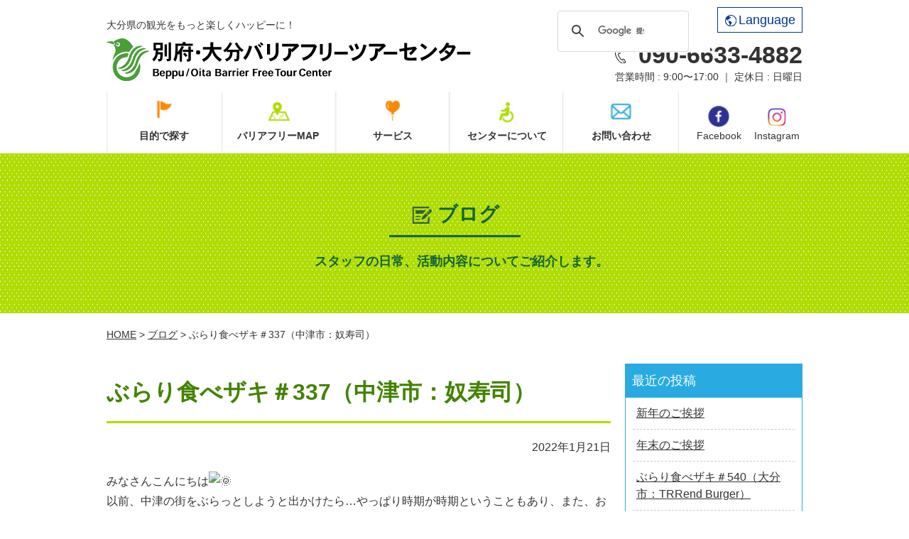

--- FILE ---
content_type: text/html; charset=UTF-8
request_url: https://barifuri-oita.com/2022/01/18955/
body_size: 12701
content:
<!doctype html>
<html lang="ja"><head>
<meta charset="UTF-8">
<!-- Google Tag Manager -->
<script>(function(w,d,s,l,i){w[l]=w[l]||[];w[l].push({'gtm.start':
new Date().getTime(),event:'gtm.js'});var f=d.getElementsByTagName(s)[0],
j=d.createElement(s),dl=l!='dataLayer'?'&l='+l:'';j.async=true;j.src=
'https://www.googletagmanager.com/gtm.js?id='+i+dl;f.parentNode.insertBefore(j,f);
})(window,document,'script','dataLayer','GTM-P3G62ZB');</script>
<!-- End Google Tag Manager -->
<title>ぶらり食べザキ＃337（中津市：奴寿司）｜別府・大分バリアフリーツアーセンター</title>
<meta name="keywords" content="ブログ,別府・大分バリアフリーツアーセンター">
<meta name="description" content="別府・大分バリアフリーツアーセンターでは車椅子で大分県内を旅行される方に向けて施設情報の提供を行っています。このブログではぶらり食べザキ＃337（中津市：奴寿司）について記載しています。">
<link rel="stylesheet" href="https://barifuri-oita.com/assets/css/master.css">
<link rel="icon" type="image/vnd.microsoft.icon" href="https://barifuri-oita.com/favicon.ico">
<script src="https://barifuri-oita.com/assets/js/jquery-1.8.3.min.js"></script>
<script src="https://barifuri-oita.com/assets/js/jquery.easing.js"></script>
<script src="https://barifuri-oita.com/assets/js/jquery.smoothScroll.js"></script>
<script src="https://barifuri-oita.com/assets/js/common.js"></script>
<!--[if lt IE 9]>
<script src="/assets/js/html5shiv-printshiv.js"></script>
<![endif]-->
<script type="text/javascript">
$(function(){
	$('a.scroll').smoothScroll();
});
var ua = navigator.userAgent;
if(ua.indexOf('iPad') > 0 || (ua.indexOf('Android') > 0 && ua.indexOf('Mobile') < 0)) {
    // タブレット
    document.write('<meta name="viewport" content="width=1202,user-scalable=no">');
}
</script>



<meta name='robots' content='max-image-preview:large' />
	<style>img:is([sizes="auto" i], [sizes^="auto," i]) { contain-intrinsic-size: 3000px 1500px }</style>
	<link rel='dns-prefetch' href='//cdn.jsdelivr.net' />
<script type="text/javascript">
/* <![CDATA[ */
window._wpemojiSettings = {"baseUrl":"https:\/\/s.w.org\/images\/core\/emoji\/15.0.3\/72x72\/","ext":".png","svgUrl":"https:\/\/s.w.org\/images\/core\/emoji\/15.0.3\/svg\/","svgExt":".svg","source":{"concatemoji":"https:\/\/barifuri-oita.com\/manage\/wp-includes\/js\/wp-emoji-release.min.js?ver=6.7.4"}};
/*! This file is auto-generated */
!function(i,n){var o,s,e;function c(e){try{var t={supportTests:e,timestamp:(new Date).valueOf()};sessionStorage.setItem(o,JSON.stringify(t))}catch(e){}}function p(e,t,n){e.clearRect(0,0,e.canvas.width,e.canvas.height),e.fillText(t,0,0);var t=new Uint32Array(e.getImageData(0,0,e.canvas.width,e.canvas.height).data),r=(e.clearRect(0,0,e.canvas.width,e.canvas.height),e.fillText(n,0,0),new Uint32Array(e.getImageData(0,0,e.canvas.width,e.canvas.height).data));return t.every(function(e,t){return e===r[t]})}function u(e,t,n){switch(t){case"flag":return n(e,"\ud83c\udff3\ufe0f\u200d\u26a7\ufe0f","\ud83c\udff3\ufe0f\u200b\u26a7\ufe0f")?!1:!n(e,"\ud83c\uddfa\ud83c\uddf3","\ud83c\uddfa\u200b\ud83c\uddf3")&&!n(e,"\ud83c\udff4\udb40\udc67\udb40\udc62\udb40\udc65\udb40\udc6e\udb40\udc67\udb40\udc7f","\ud83c\udff4\u200b\udb40\udc67\u200b\udb40\udc62\u200b\udb40\udc65\u200b\udb40\udc6e\u200b\udb40\udc67\u200b\udb40\udc7f");case"emoji":return!n(e,"\ud83d\udc26\u200d\u2b1b","\ud83d\udc26\u200b\u2b1b")}return!1}function f(e,t,n){var r="undefined"!=typeof WorkerGlobalScope&&self instanceof WorkerGlobalScope?new OffscreenCanvas(300,150):i.createElement("canvas"),a=r.getContext("2d",{willReadFrequently:!0}),o=(a.textBaseline="top",a.font="600 32px Arial",{});return e.forEach(function(e){o[e]=t(a,e,n)}),o}function t(e){var t=i.createElement("script");t.src=e,t.defer=!0,i.head.appendChild(t)}"undefined"!=typeof Promise&&(o="wpEmojiSettingsSupports",s=["flag","emoji"],n.supports={everything:!0,everythingExceptFlag:!0},e=new Promise(function(e){i.addEventListener("DOMContentLoaded",e,{once:!0})}),new Promise(function(t){var n=function(){try{var e=JSON.parse(sessionStorage.getItem(o));if("object"==typeof e&&"number"==typeof e.timestamp&&(new Date).valueOf()<e.timestamp+604800&&"object"==typeof e.supportTests)return e.supportTests}catch(e){}return null}();if(!n){if("undefined"!=typeof Worker&&"undefined"!=typeof OffscreenCanvas&&"undefined"!=typeof URL&&URL.createObjectURL&&"undefined"!=typeof Blob)try{var e="postMessage("+f.toString()+"("+[JSON.stringify(s),u.toString(),p.toString()].join(",")+"));",r=new Blob([e],{type:"text/javascript"}),a=new Worker(URL.createObjectURL(r),{name:"wpTestEmojiSupports"});return void(a.onmessage=function(e){c(n=e.data),a.terminate(),t(n)})}catch(e){}c(n=f(s,u,p))}t(n)}).then(function(e){for(var t in e)n.supports[t]=e[t],n.supports.everything=n.supports.everything&&n.supports[t],"flag"!==t&&(n.supports.everythingExceptFlag=n.supports.everythingExceptFlag&&n.supports[t]);n.supports.everythingExceptFlag=n.supports.everythingExceptFlag&&!n.supports.flag,n.DOMReady=!1,n.readyCallback=function(){n.DOMReady=!0}}).then(function(){return e}).then(function(){var e;n.supports.everything||(n.readyCallback(),(e=n.source||{}).concatemoji?t(e.concatemoji):e.wpemoji&&e.twemoji&&(t(e.twemoji),t(e.wpemoji)))}))}((window,document),window._wpemojiSettings);
/* ]]> */
</script>
<style id='wp-emoji-styles-inline-css' type='text/css'>

	img.wp-smiley, img.emoji {
		display: inline !important;
		border: none !important;
		box-shadow: none !important;
		height: 1em !important;
		width: 1em !important;
		margin: 0 0.07em !important;
		vertical-align: -0.1em !important;
		background: none !important;
		padding: 0 !important;
	}
</style>
<link rel='stylesheet' id='wp-block-library-css' href='https://barifuri-oita.com/manage/wp-includes/css/dist/block-library/style.min.css?ver=6.7.4' type='text/css' media='all' />
<style id='classic-theme-styles-inline-css' type='text/css'>
/*! This file is auto-generated */
.wp-block-button__link{color:#fff;background-color:#32373c;border-radius:9999px;box-shadow:none;text-decoration:none;padding:calc(.667em + 2px) calc(1.333em + 2px);font-size:1.125em}.wp-block-file__button{background:#32373c;color:#fff;text-decoration:none}
</style>
<style id='global-styles-inline-css' type='text/css'>
:root{--wp--preset--aspect-ratio--square: 1;--wp--preset--aspect-ratio--4-3: 4/3;--wp--preset--aspect-ratio--3-4: 3/4;--wp--preset--aspect-ratio--3-2: 3/2;--wp--preset--aspect-ratio--2-3: 2/3;--wp--preset--aspect-ratio--16-9: 16/9;--wp--preset--aspect-ratio--9-16: 9/16;--wp--preset--color--black: #000000;--wp--preset--color--cyan-bluish-gray: #abb8c3;--wp--preset--color--white: #ffffff;--wp--preset--color--pale-pink: #f78da7;--wp--preset--color--vivid-red: #cf2e2e;--wp--preset--color--luminous-vivid-orange: #ff6900;--wp--preset--color--luminous-vivid-amber: #fcb900;--wp--preset--color--light-green-cyan: #7bdcb5;--wp--preset--color--vivid-green-cyan: #00d084;--wp--preset--color--pale-cyan-blue: #8ed1fc;--wp--preset--color--vivid-cyan-blue: #0693e3;--wp--preset--color--vivid-purple: #9b51e0;--wp--preset--gradient--vivid-cyan-blue-to-vivid-purple: linear-gradient(135deg,rgba(6,147,227,1) 0%,rgb(155,81,224) 100%);--wp--preset--gradient--light-green-cyan-to-vivid-green-cyan: linear-gradient(135deg,rgb(122,220,180) 0%,rgb(0,208,130) 100%);--wp--preset--gradient--luminous-vivid-amber-to-luminous-vivid-orange: linear-gradient(135deg,rgba(252,185,0,1) 0%,rgba(255,105,0,1) 100%);--wp--preset--gradient--luminous-vivid-orange-to-vivid-red: linear-gradient(135deg,rgba(255,105,0,1) 0%,rgb(207,46,46) 100%);--wp--preset--gradient--very-light-gray-to-cyan-bluish-gray: linear-gradient(135deg,rgb(238,238,238) 0%,rgb(169,184,195) 100%);--wp--preset--gradient--cool-to-warm-spectrum: linear-gradient(135deg,rgb(74,234,220) 0%,rgb(151,120,209) 20%,rgb(207,42,186) 40%,rgb(238,44,130) 60%,rgb(251,105,98) 80%,rgb(254,248,76) 100%);--wp--preset--gradient--blush-light-purple: linear-gradient(135deg,rgb(255,206,236) 0%,rgb(152,150,240) 100%);--wp--preset--gradient--blush-bordeaux: linear-gradient(135deg,rgb(254,205,165) 0%,rgb(254,45,45) 50%,rgb(107,0,62) 100%);--wp--preset--gradient--luminous-dusk: linear-gradient(135deg,rgb(255,203,112) 0%,rgb(199,81,192) 50%,rgb(65,88,208) 100%);--wp--preset--gradient--pale-ocean: linear-gradient(135deg,rgb(255,245,203) 0%,rgb(182,227,212) 50%,rgb(51,167,181) 100%);--wp--preset--gradient--electric-grass: linear-gradient(135deg,rgb(202,248,128) 0%,rgb(113,206,126) 100%);--wp--preset--gradient--midnight: linear-gradient(135deg,rgb(2,3,129) 0%,rgb(40,116,252) 100%);--wp--preset--font-size--small: 13px;--wp--preset--font-size--medium: 20px;--wp--preset--font-size--large: 36px;--wp--preset--font-size--x-large: 42px;--wp--preset--spacing--20: 0.44rem;--wp--preset--spacing--30: 0.67rem;--wp--preset--spacing--40: 1rem;--wp--preset--spacing--50: 1.5rem;--wp--preset--spacing--60: 2.25rem;--wp--preset--spacing--70: 3.38rem;--wp--preset--spacing--80: 5.06rem;--wp--preset--shadow--natural: 6px 6px 9px rgba(0, 0, 0, 0.2);--wp--preset--shadow--deep: 12px 12px 50px rgba(0, 0, 0, 0.4);--wp--preset--shadow--sharp: 6px 6px 0px rgba(0, 0, 0, 0.2);--wp--preset--shadow--outlined: 6px 6px 0px -3px rgba(255, 255, 255, 1), 6px 6px rgba(0, 0, 0, 1);--wp--preset--shadow--crisp: 6px 6px 0px rgba(0, 0, 0, 1);}:where(.is-layout-flex){gap: 0.5em;}:where(.is-layout-grid){gap: 0.5em;}body .is-layout-flex{display: flex;}.is-layout-flex{flex-wrap: wrap;align-items: center;}.is-layout-flex > :is(*, div){margin: 0;}body .is-layout-grid{display: grid;}.is-layout-grid > :is(*, div){margin: 0;}:where(.wp-block-columns.is-layout-flex){gap: 2em;}:where(.wp-block-columns.is-layout-grid){gap: 2em;}:where(.wp-block-post-template.is-layout-flex){gap: 1.25em;}:where(.wp-block-post-template.is-layout-grid){gap: 1.25em;}.has-black-color{color: var(--wp--preset--color--black) !important;}.has-cyan-bluish-gray-color{color: var(--wp--preset--color--cyan-bluish-gray) !important;}.has-white-color{color: var(--wp--preset--color--white) !important;}.has-pale-pink-color{color: var(--wp--preset--color--pale-pink) !important;}.has-vivid-red-color{color: var(--wp--preset--color--vivid-red) !important;}.has-luminous-vivid-orange-color{color: var(--wp--preset--color--luminous-vivid-orange) !important;}.has-luminous-vivid-amber-color{color: var(--wp--preset--color--luminous-vivid-amber) !important;}.has-light-green-cyan-color{color: var(--wp--preset--color--light-green-cyan) !important;}.has-vivid-green-cyan-color{color: var(--wp--preset--color--vivid-green-cyan) !important;}.has-pale-cyan-blue-color{color: var(--wp--preset--color--pale-cyan-blue) !important;}.has-vivid-cyan-blue-color{color: var(--wp--preset--color--vivid-cyan-blue) !important;}.has-vivid-purple-color{color: var(--wp--preset--color--vivid-purple) !important;}.has-black-background-color{background-color: var(--wp--preset--color--black) !important;}.has-cyan-bluish-gray-background-color{background-color: var(--wp--preset--color--cyan-bluish-gray) !important;}.has-white-background-color{background-color: var(--wp--preset--color--white) !important;}.has-pale-pink-background-color{background-color: var(--wp--preset--color--pale-pink) !important;}.has-vivid-red-background-color{background-color: var(--wp--preset--color--vivid-red) !important;}.has-luminous-vivid-orange-background-color{background-color: var(--wp--preset--color--luminous-vivid-orange) !important;}.has-luminous-vivid-amber-background-color{background-color: var(--wp--preset--color--luminous-vivid-amber) !important;}.has-light-green-cyan-background-color{background-color: var(--wp--preset--color--light-green-cyan) !important;}.has-vivid-green-cyan-background-color{background-color: var(--wp--preset--color--vivid-green-cyan) !important;}.has-pale-cyan-blue-background-color{background-color: var(--wp--preset--color--pale-cyan-blue) !important;}.has-vivid-cyan-blue-background-color{background-color: var(--wp--preset--color--vivid-cyan-blue) !important;}.has-vivid-purple-background-color{background-color: var(--wp--preset--color--vivid-purple) !important;}.has-black-border-color{border-color: var(--wp--preset--color--black) !important;}.has-cyan-bluish-gray-border-color{border-color: var(--wp--preset--color--cyan-bluish-gray) !important;}.has-white-border-color{border-color: var(--wp--preset--color--white) !important;}.has-pale-pink-border-color{border-color: var(--wp--preset--color--pale-pink) !important;}.has-vivid-red-border-color{border-color: var(--wp--preset--color--vivid-red) !important;}.has-luminous-vivid-orange-border-color{border-color: var(--wp--preset--color--luminous-vivid-orange) !important;}.has-luminous-vivid-amber-border-color{border-color: var(--wp--preset--color--luminous-vivid-amber) !important;}.has-light-green-cyan-border-color{border-color: var(--wp--preset--color--light-green-cyan) !important;}.has-vivid-green-cyan-border-color{border-color: var(--wp--preset--color--vivid-green-cyan) !important;}.has-pale-cyan-blue-border-color{border-color: var(--wp--preset--color--pale-cyan-blue) !important;}.has-vivid-cyan-blue-border-color{border-color: var(--wp--preset--color--vivid-cyan-blue) !important;}.has-vivid-purple-border-color{border-color: var(--wp--preset--color--vivid-purple) !important;}.has-vivid-cyan-blue-to-vivid-purple-gradient-background{background: var(--wp--preset--gradient--vivid-cyan-blue-to-vivid-purple) !important;}.has-light-green-cyan-to-vivid-green-cyan-gradient-background{background: var(--wp--preset--gradient--light-green-cyan-to-vivid-green-cyan) !important;}.has-luminous-vivid-amber-to-luminous-vivid-orange-gradient-background{background: var(--wp--preset--gradient--luminous-vivid-amber-to-luminous-vivid-orange) !important;}.has-luminous-vivid-orange-to-vivid-red-gradient-background{background: var(--wp--preset--gradient--luminous-vivid-orange-to-vivid-red) !important;}.has-very-light-gray-to-cyan-bluish-gray-gradient-background{background: var(--wp--preset--gradient--very-light-gray-to-cyan-bluish-gray) !important;}.has-cool-to-warm-spectrum-gradient-background{background: var(--wp--preset--gradient--cool-to-warm-spectrum) !important;}.has-blush-light-purple-gradient-background{background: var(--wp--preset--gradient--blush-light-purple) !important;}.has-blush-bordeaux-gradient-background{background: var(--wp--preset--gradient--blush-bordeaux) !important;}.has-luminous-dusk-gradient-background{background: var(--wp--preset--gradient--luminous-dusk) !important;}.has-pale-ocean-gradient-background{background: var(--wp--preset--gradient--pale-ocean) !important;}.has-electric-grass-gradient-background{background: var(--wp--preset--gradient--electric-grass) !important;}.has-midnight-gradient-background{background: var(--wp--preset--gradient--midnight) !important;}.has-small-font-size{font-size: var(--wp--preset--font-size--small) !important;}.has-medium-font-size{font-size: var(--wp--preset--font-size--medium) !important;}.has-large-font-size{font-size: var(--wp--preset--font-size--large) !important;}.has-x-large-font-size{font-size: var(--wp--preset--font-size--x-large) !important;}
:where(.wp-block-post-template.is-layout-flex){gap: 1.25em;}:where(.wp-block-post-template.is-layout-grid){gap: 1.25em;}
:where(.wp-block-columns.is-layout-flex){gap: 2em;}:where(.wp-block-columns.is-layout-grid){gap: 2em;}
:root :where(.wp-block-pullquote){font-size: 1.5em;line-height: 1.6;}
</style>
<link rel="https://api.w.org/" href="https://barifuri-oita.com/wp-json/" /><link rel="alternate" title="JSON" type="application/json" href="https://barifuri-oita.com/wp-json/wp/v2/posts/18955" /><link rel="canonical" href="https://barifuri-oita.com/2022/01/18955/" />
<link rel="alternate" title="oEmbed (JSON)" type="application/json+oembed" href="https://barifuri-oita.com/wp-json/oembed/1.0/embed?url=https%3A%2F%2Fbarifuri-oita.com%2F2022%2F01%2F18955%2F" />
<link rel="alternate" title="oEmbed (XML)" type="text/xml+oembed" href="https://barifuri-oita.com/wp-json/oembed/1.0/embed?url=https%3A%2F%2Fbarifuri-oita.com%2F2022%2F01%2F18955%2F&#038;format=xml" />
</head>

<body class="static-page">
<!-- Google Tag Manager (noscript) -->
<noscript><iframe src="https://www.googletagmanager.com/ns.html?id=GTM-P3G62ZB"
height="0" width="0" style="display:none;visibility:hidden"></iframe></noscript>
<!-- End Google Tag Manager (noscript) -->
<header>
	
<div class="header-main layout-container clearfix">

<div class="header-site-name clearfix">

<div class="site-description">大分県の観光をもっと楽しくハッピーに！</div>
<a href="https://barifuri-oita.com/index.html"><img alt="別府・大分バリアフリーツアーセンター" src="https://barifuri-oita.com/assets/img/common/header/log--sitename.svg"></a>
<!-- /.site-name--></div>

<div id="translateButton" class="header-language">
    <button class="header-language__btn"><img src="https://barifuri-oita.com/assets/img/common/header/ico--language.svg" alt="" class="header-language__icon">Language</button>
    <div class="header-language-dropdown-content">
		<a id="ec-link" href="https://barifuri--oita-com.translate.goog/?_x_tr_sl=ja&_x_tr_tl=en&_x_tr_hl=ja&_x_tr_pto=wapp">ENGLISH</a>
		<a id="sc-link" href="https://barifuri--oita-com.translate.goog/?_x_tr_sl=ja&_x_tr_tl=zh-CN&_x_tr_hl=ja&_x_tr_pto=wapp">S.CHINESE</a>
		<a id="tc-link" href="https://barifuri--oita-com.translate.goog/?_x_tr_sl=ja&_x_tr_tl=zh-TW&_x_tr_hl=ja&_x_tr_pto=wapp">T.CHINESE</a>
		<a id="ko-link" href="https://barifuri--oita-com.translate.goog/?_x_tr_sl=ja&_x_tr_tl=ko&_x_tr_hl=ja&_x_tr_pto=wapp">KOREAN</a>
    </div>
</div>
	
<div class="header-search">
<script>
  (function() {
    var cx = '017841206460933502627:oqe7a-fp9ju';
    var gcse = document.createElement('script');
    gcse.type = 'text/javascript';
    gcse.async = true;
    gcse.src = 'https://cse.google.com/cse.js?cx=' + cx;
    var s = document.getElementsByTagName('script')[0];
    s.parentNode.insertBefore(gcse, s);
  })();
</script>
<gcse:search></gcse:search>
<!-- /.header-search --></div>

<div class="header-contact">
<div class="header-contact-tel"><img class="header-contact-tel__icon" alt="" src="https://barifuri-oita.com/assets/img/common/header/ico--tel.svg">090-6633-4882</div>
営業時間 : 9:00〜17:00 ｜ 定休日 : 日曜日
</div>
<!-- /.header-main --></div>

<nav class="global-nav clearfix">
<ul class="global-nav-list">
<li class="global-nav-item--01 drop"><a href="javascript:;"><span></span></a><div class="global-nav-list__name">目的で探す</div>

<ul class="global-nav-drop">
<li><a href="https://barifuri-oita.com/genre/tourism/">観光</a></li>
<li><a href="https://barifuri-oita.com/genre/food/">飲食</a></li>
<li><a href="https://barifuri-oita.com/genre/hotel/">宿泊</a></li>
<li><a href="https://barifuri-oita.com/genre/souvenir/">お土産</a></li>
<li><a href="https://barifuri-oita.com/genre/hotspring/">温泉</a></li>
<li><a href="https://barifuri-oita.com/genre/traffic/">交通</a></li>
<li><a href="https://barifuri-oita.com/genre/toilet/">トイレ</a></li>
<li><a href="https://barifuri-oita.com/genre/activity/">アクティビティ</a></li>
<li><a href="https://barifuri-oita.com/genre/station/">道の駅</a></li>
<li><a href="https://barifuri-oita.com/genre/clinic/">病院・クリニック</a></li>
<li><a href="https://barifuri-oita.com/genre/bank/">銀行・郵便局</a></li>
<li><a href="https://barifuri-oita.com/genre/carewelfare/">福祉・介護</a></li>
<li><a href="https://barifuri-oita.com/genre/facilities/">公共施設</a></li>
</ul>
</li>
<li class="global-nav-item--02"><a href="https://barifuri-oita.com/map/index.html"><span></span></a><div class="global-nav-list__name"><a href="https://barifuri-oita.com/map/index.html">バリアフリーMAP</a></div></li>
<li class="global-nav-item--03 drop"><a href="javascript:;"><span></span></a><div class="global-nav-list__name">サービス</div>
<ul class="global-nav-drop">
<li><a href="https://barifuri-oita.com/trouble/index.html">旅先SOS</a></li>
<li><a href="https://barifuri-oita.com/assistance/index.html">介助派遣（有償）のご案内</a></li>
<li><a href="https://barifuri-oita.com/agency/index.html">旅行代理店の方へ</a></li>
</ul>
</li>
<li class="global-nav-item--04"><a href="https://barifuri-oita.com/about/index.html"><span></span></a><div class="global-nav-list__name"><a href="https://barifuri-oita.com/about/index.html">センターについて</a></div></li>
<li class="global-nav-item--05"><a href="https://barifuri-oita.com/contact/index.html"><span></span></a><div class="global-nav-list__name"><a href="index.html">お問い合わせ</a></div></li>
</ul>

<a class="global-nav__fb" href="https://www.facebook.com/beppu.ooita.barrier.free?fref=ts" target="_blank"><img alt="Facebook" src="https://barifuri-oita.com/assets/img/index/news/ico--fb.png">Facebook</a>
<a class="global-nav__insta" href="https://www.instagram.com/beppuoitabftc/" target="_blank"><img alt="Instagram" src="https://barifuri-oita.com/assets/img/index/news/ico--insta.png">Instagram</a>

</nav>


</header>

<div class="catch">
<div class="layout-container">
<div class="catch__title"><span><img alt="" src="https://barifuri-oita.com/assets/img/common/catch/pic--catch-blog.svg" class="catch__icon">ブログ</span></div>
<div class="catch__comment">
<p>スタッフの日常、活動内容についてご紹介します。</p>
</div>
</div>
<!-- /.catch --></div>
<div class="topic-path">
<p> <a href="https://barifuri-oita.com/index.html">HOME</a> &gt; <a href="https://barifuri-oita.com/blog">ブログ</a> &gt; ぶらり食べザキ＃337（中津市：奴寿司）</p>
</div>



<div class="contents layout-container clearfix">

<div class="layout-main-column">


<article class="article clearfix">
<h1 class="page-title">ぶらり食べザキ＃337（中津市：奴寿司）</h1>
<div class="u-textalign-right u-margin-bottom"><time datetime="2022-01-21">2022年1月21日</time></div>
<div class="clearfix">
<div class="cxmmr5t8 oygrvhab hcukyx3x c1et5uql o9v6fnle ii04i59q">
<div dir="auto">みなさんこんにちは<span class="pq6dq46d tbxw36s4 knj5qynh kvgmc6g5 ditlmg2l oygrvhab nvdbi5me sf5mxxl7 gl3lb2sf hhz5lgdu"><img decoding="async" src="https://static.xx.fbcdn.net/images/emoji.php/v9/tb8/1.5/16/1f31e.png" alt="&#x1f31e;" width="16" height="16" /></span></div>
</div>
<div class="cxmmr5t8 oygrvhab hcukyx3x c1et5uql o9v6fnle ii04i59q">
<div dir="auto">以前、中津の街をぶらっとしようと出かけたら…やっぱり時期が時期ということもあり、また、お昼をだいぶ下がってしまったので、アーケードも含めなかなか開いているお店がありません(*´-`)</div>
<div dir="auto">いよいよランチ難民か！となりかけたとき、ふと飲食店街から外れたところに見つけたのが今回ご紹介する「奴寿司（やっこずし）」さん♪</div>
</div>
<div class="cxmmr5t8 oygrvhab hcukyx3x c1et5uql o9v6fnle ii04i59q">
<div dir="auto"><img fetchpriority="high" decoding="async" class="alignnone size-medium wp-image-18964" src="http://barifuri-oita.com/manage/wp-content/uploads/2022/01/20210506_210506_29-300x225.jpg" alt="" width="300" height="225" srcset="https://barifuri-oita.com/manage/wp-content/uploads/2022/01/20210506_210506_29-300x225.jpg 300w, https://barifuri-oita.com/manage/wp-content/uploads/2022/01/20210506_210506_29-1024x768.jpg 1024w, https://barifuri-oita.com/manage/wp-content/uploads/2022/01/20210506_210506_29-768x576.jpg 768w, https://barifuri-oita.com/manage/wp-content/uploads/2022/01/20210506_210506_29-450x337.jpg 450w, https://barifuri-oita.com/manage/wp-content/uploads/2022/01/20210506_210506_29.jpg 1478w" sizes="(max-width: 300px) 100vw, 300px" /> <img decoding="async" class="alignnone size-medium wp-image-18966" src="http://barifuri-oita.com/manage/wp-content/uploads/2022/01/20210506_210506_31-300x225.jpg" alt="" width="300" height="225" srcset="https://barifuri-oita.com/manage/wp-content/uploads/2022/01/20210506_210506_31-300x225.jpg 300w, https://barifuri-oita.com/manage/wp-content/uploads/2022/01/20210506_210506_31-1024x768.jpg 1024w, https://barifuri-oita.com/manage/wp-content/uploads/2022/01/20210506_210506_31-768x576.jpg 768w, https://barifuri-oita.com/manage/wp-content/uploads/2022/01/20210506_210506_31-450x337.jpg 450w, https://barifuri-oita.com/manage/wp-content/uploads/2022/01/20210506_210506_31.jpg 1478w" sizes="(max-width: 300px) 100vw, 300px" /></div>
<div dir="auto">場所は中津市蛭子町。</div>
<div dir="auto">JR中津駅の出入口2（アーケード側）にあるロータリーから、駅を離れるように直進してください。300mほどの左手にあります。</div>
</div>
<div class="cxmmr5t8 oygrvhab hcukyx3x c1et5uql o9v6fnle ii04i59q">
<div dir="auto">建物が比較的新しいのですが、創業はなんと70年越え！現在は2代目の奥様と３代目の息子さんで営んでいらっしゃいます^o^</div>
</div>
<div class="cxmmr5t8 oygrvhab hcukyx3x c1et5uql o9v6fnle ii04i59q">
<div dir="auto">通路はやや狭く、テーブル席がありませんので、カウンターでいただきましたが、入口に段差もなく、ゆったりと追いついて食事できます^ ^座敷席もありますのでそちらもご利用いただけます(´∀｀)</div>
<div dir="auto"><img loading="lazy" decoding="async" class="alignnone size-medium wp-image-18967" src="http://barifuri-oita.com/manage/wp-content/uploads/2022/01/20210506_210506_32-300x225.jpg" alt="" width="300" height="225" srcset="https://barifuri-oita.com/manage/wp-content/uploads/2022/01/20210506_210506_32-300x225.jpg 300w, https://barifuri-oita.com/manage/wp-content/uploads/2022/01/20210506_210506_32-1024x768.jpg 1024w, https://barifuri-oita.com/manage/wp-content/uploads/2022/01/20210506_210506_32-768x576.jpg 768w, https://barifuri-oita.com/manage/wp-content/uploads/2022/01/20210506_210506_32-450x337.jpg 450w, https://barifuri-oita.com/manage/wp-content/uploads/2022/01/20210506_210506_32.jpg 1478w" sizes="auto, (max-width: 300px) 100vw, 300px" /> <img loading="lazy" decoding="async" class="alignnone size-medium wp-image-18958" src="http://barifuri-oita.com/manage/wp-content/uploads/2022/01/20210506_210506_23-300x225.jpg" alt="" width="300" height="225" srcset="https://barifuri-oita.com/manage/wp-content/uploads/2022/01/20210506_210506_23-300x225.jpg 300w, https://barifuri-oita.com/manage/wp-content/uploads/2022/01/20210506_210506_23-1024x768.jpg 1024w, https://barifuri-oita.com/manage/wp-content/uploads/2022/01/20210506_210506_23-768x576.jpg 768w, https://barifuri-oita.com/manage/wp-content/uploads/2022/01/20210506_210506_23-450x337.jpg 450w, https://barifuri-oita.com/manage/wp-content/uploads/2022/01/20210506_210506_23.jpg 1478w" sizes="auto, (max-width: 300px) 100vw, 300px" /></div>
<div dir="auto"></div>
<div dir="auto"><img loading="lazy" decoding="async" class="alignnone size-medium wp-image-18959" src="http://barifuri-oita.com/manage/wp-content/uploads/2022/01/20210506_210506_24-300x225.jpg" alt="" width="300" height="225" srcset="https://barifuri-oita.com/manage/wp-content/uploads/2022/01/20210506_210506_24-300x225.jpg 300w, https://barifuri-oita.com/manage/wp-content/uploads/2022/01/20210506_210506_24-1024x768.jpg 1024w, https://barifuri-oita.com/manage/wp-content/uploads/2022/01/20210506_210506_24-768x576.jpg 768w, https://barifuri-oita.com/manage/wp-content/uploads/2022/01/20210506_210506_24-450x337.jpg 450w, https://barifuri-oita.com/manage/wp-content/uploads/2022/01/20210506_210506_24.jpg 1478w" sizes="auto, (max-width: 300px) 100vw, 300px" /> <img loading="lazy" decoding="async" class="alignnone size-medium wp-image-18957" src="http://barifuri-oita.com/manage/wp-content/uploads/2022/01/20210506_210506_22-300x225.jpg" alt="" width="300" height="225" srcset="https://barifuri-oita.com/manage/wp-content/uploads/2022/01/20210506_210506_22-300x225.jpg 300w, https://barifuri-oita.com/manage/wp-content/uploads/2022/01/20210506_210506_22-1024x768.jpg 1024w, https://barifuri-oita.com/manage/wp-content/uploads/2022/01/20210506_210506_22-768x576.jpg 768w, https://barifuri-oita.com/manage/wp-content/uploads/2022/01/20210506_210506_22-450x337.jpg 450w, https://barifuri-oita.com/manage/wp-content/uploads/2022/01/20210506_210506_22.jpg 1478w" sizes="auto, (max-width: 300px) 100vw, 300px" /></div>
</div>
<div class="cxmmr5t8 oygrvhab hcukyx3x c1et5uql o9v6fnle ii04i59q">
<div dir="auto">上品な奥様と、イケメンで寡黙な3代目。その織りなす絶品料理の数々！新鮮なお魚の握りはもちろんのこと、一品料理も抜群に美味！酒が進みます♪</div>
<div dir="auto"><img loading="lazy" decoding="async" class="alignnone size-medium wp-image-18962" src="http://barifuri-oita.com/manage/wp-content/uploads/2022/01/20210506_210506_27-300x225.jpg" alt="" width="300" height="225" srcset="https://barifuri-oita.com/manage/wp-content/uploads/2022/01/20210506_210506_27-300x225.jpg 300w, https://barifuri-oita.com/manage/wp-content/uploads/2022/01/20210506_210506_27-1024x768.jpg 1024w, https://barifuri-oita.com/manage/wp-content/uploads/2022/01/20210506_210506_27-768x576.jpg 768w, https://barifuri-oita.com/manage/wp-content/uploads/2022/01/20210506_210506_27-450x337.jpg 450w, https://barifuri-oita.com/manage/wp-content/uploads/2022/01/20210506_210506_27.jpg 1478w" sizes="auto, (max-width: 300px) 100vw, 300px" /> <img loading="lazy" decoding="async" class="alignnone size-medium wp-image-18961" src="http://barifuri-oita.com/manage/wp-content/uploads/2022/01/20210506_210506_26-209x300.jpg" alt="" width="209" height="300" srcset="https://barifuri-oita.com/manage/wp-content/uploads/2022/01/20210506_210506_26-209x300.jpg 209w, https://barifuri-oita.com/manage/wp-content/uploads/2022/01/20210506_210506_26-713x1024.jpg 713w, https://barifuri-oita.com/manage/wp-content/uploads/2022/01/20210506_210506_26-768x1103.jpg 768w, https://barifuri-oita.com/manage/wp-content/uploads/2022/01/20210506_210506_26.jpg 1001w" sizes="auto, (max-width: 209px) 100vw, 209px" /></div>
</div>
<div dir="auto"></div>
<div dir="auto"><img loading="lazy" decoding="async" class="alignnone size-medium wp-image-18960" src="http://barifuri-oita.com/manage/wp-content/uploads/2022/01/20210506_210506_25-225x300.jpg" alt="" width="225" height="300" srcset="https://barifuri-oita.com/manage/wp-content/uploads/2022/01/20210506_210506_25-225x300.jpg 225w, https://barifuri-oita.com/manage/wp-content/uploads/2022/01/20210506_210506_25-768x1024.jpg 768w, https://barifuri-oita.com/manage/wp-content/uploads/2022/01/20210506_210506_25.jpg 1108w" sizes="auto, (max-width: 225px) 100vw, 225px" /> <img loading="lazy" decoding="async" class="alignnone size-medium wp-image-18963" src="http://barifuri-oita.com/manage/wp-content/uploads/2022/01/20210506_210506_28-208x300.jpg" alt="" width="208" height="300" srcset="https://barifuri-oita.com/manage/wp-content/uploads/2022/01/20210506_210506_28-208x300.jpg 208w, https://barifuri-oita.com/manage/wp-content/uploads/2022/01/20210506_210506_28-711x1024.jpg 711w, https://barifuri-oita.com/manage/wp-content/uploads/2022/01/20210506_210506_28-768x1107.jpg 768w, https://barifuri-oita.com/manage/wp-content/uploads/2022/01/20210506_210506_28.jpg 1005w" sizes="auto, (max-width: 208px) 100vw, 208px" /></div>
<div class="cxmmr5t8 oygrvhab hcukyx3x c1et5uql o9v6fnle ii04i59q">
<div dir="auto">今回は、特上握りを中心に、いろいろいただきましたー♪</div>
<div dir="auto"><img loading="lazy" decoding="async" class="alignnone size-medium wp-image-18968" src="http://barifuri-oita.com/manage/wp-content/uploads/2022/01/20210506_210506_33-300x225.jpg" alt="" width="300" height="225" srcset="https://barifuri-oita.com/manage/wp-content/uploads/2022/01/20210506_210506_33-300x225.jpg 300w, https://barifuri-oita.com/manage/wp-content/uploads/2022/01/20210506_210506_33-1024x768.jpg 1024w, https://barifuri-oita.com/manage/wp-content/uploads/2022/01/20210506_210506_33-768x576.jpg 768w, https://barifuri-oita.com/manage/wp-content/uploads/2022/01/20210506_210506_33-450x337.jpg 450w, https://barifuri-oita.com/manage/wp-content/uploads/2022/01/20210506_210506_33.jpg 1478w" sizes="auto, (max-width: 300px) 100vw, 300px" /> <img loading="lazy" decoding="async" class="alignnone size-medium wp-image-18983" src="http://barifuri-oita.com/manage/wp-content/uploads/2022/01/20210506_210506_48-300x225.jpg" alt="" width="300" height="225" srcset="https://barifuri-oita.com/manage/wp-content/uploads/2022/01/20210506_210506_48-300x225.jpg 300w, https://barifuri-oita.com/manage/wp-content/uploads/2022/01/20210506_210506_48-1024x768.jpg 1024w, https://barifuri-oita.com/manage/wp-content/uploads/2022/01/20210506_210506_48-768x576.jpg 768w, https://barifuri-oita.com/manage/wp-content/uploads/2022/01/20210506_210506_48-450x337.jpg 450w, https://barifuri-oita.com/manage/wp-content/uploads/2022/01/20210506_210506_48.jpg 1478w" sizes="auto, (max-width: 300px) 100vw, 300px" /></div>
<div dir="auto"></div>
<div dir="auto"><img loading="lazy" decoding="async" class="alignnone size-medium wp-image-18984" src="http://barifuri-oita.com/manage/wp-content/uploads/2022/01/20210506_210506_49-300x225.jpg" alt="" width="300" height="225" srcset="https://barifuri-oita.com/manage/wp-content/uploads/2022/01/20210506_210506_49-300x225.jpg 300w, https://barifuri-oita.com/manage/wp-content/uploads/2022/01/20210506_210506_49-1024x768.jpg 1024w, https://barifuri-oita.com/manage/wp-content/uploads/2022/01/20210506_210506_49-768x576.jpg 768w, https://barifuri-oita.com/manage/wp-content/uploads/2022/01/20210506_210506_49-450x337.jpg 450w, https://barifuri-oita.com/manage/wp-content/uploads/2022/01/20210506_210506_49.jpg 1478w" sizes="auto, (max-width: 300px) 100vw, 300px" /> <img loading="lazy" decoding="async" class="alignnone size-medium wp-image-18982" src="http://barifuri-oita.com/manage/wp-content/uploads/2022/01/20210506_210506_47-300x217.jpg" alt="" width="300" height="217" srcset="https://barifuri-oita.com/manage/wp-content/uploads/2022/01/20210506_210506_47-300x217.jpg 300w, https://barifuri-oita.com/manage/wp-content/uploads/2022/01/20210506_210506_47-1024x741.jpg 1024w, https://barifuri-oita.com/manage/wp-content/uploads/2022/01/20210506_210506_47-768x556.jpg 768w, https://barifuri-oita.com/manage/wp-content/uploads/2022/01/20210506_210506_47-220x160.jpg 220w, https://barifuri-oita.com/manage/wp-content/uploads/2022/01/20210506_210506_47.jpg 1504w" sizes="auto, (max-width: 300px) 100vw, 300px" /></div>
<div dir="auto"></div>
<div dir="auto"><img loading="lazy" decoding="async" class="alignnone size-medium wp-image-18978" src="http://barifuri-oita.com/manage/wp-content/uploads/2022/01/20210506_210506_43-300x225.jpg" alt="" width="300" height="225" srcset="https://barifuri-oita.com/manage/wp-content/uploads/2022/01/20210506_210506_43-300x225.jpg 300w, https://barifuri-oita.com/manage/wp-content/uploads/2022/01/20210506_210506_43-1024x768.jpg 1024w, https://barifuri-oita.com/manage/wp-content/uploads/2022/01/20210506_210506_43-768x576.jpg 768w, https://barifuri-oita.com/manage/wp-content/uploads/2022/01/20210506_210506_43-450x337.jpg 450w, https://barifuri-oita.com/manage/wp-content/uploads/2022/01/20210506_210506_43.jpg 1478w" sizes="auto, (max-width: 300px) 100vw, 300px" /> <img loading="lazy" decoding="async" class="alignnone size-medium wp-image-18977" src="http://barifuri-oita.com/manage/wp-content/uploads/2022/01/20210506_210506_42-300x223.jpg" alt="" width="300" height="223" srcset="https://barifuri-oita.com/manage/wp-content/uploads/2022/01/20210506_210506_42-300x223.jpg 300w, https://barifuri-oita.com/manage/wp-content/uploads/2022/01/20210506_210506_42-1024x762.jpg 1024w, https://barifuri-oita.com/manage/wp-content/uploads/2022/01/20210506_210506_42-768x572.jpg 768w, https://barifuri-oita.com/manage/wp-content/uploads/2022/01/20210506_210506_42.jpg 1478w" sizes="auto, (max-width: 300px) 100vw, 300px" /></div>
<div dir="auto"></div>
<div dir="auto"><img loading="lazy" decoding="async" class="alignnone size-medium wp-image-18974" src="http://barifuri-oita.com/manage/wp-content/uploads/2022/01/20210506_210506_39-300x225.jpg" alt="" width="300" height="225" srcset="https://barifuri-oita.com/manage/wp-content/uploads/2022/01/20210506_210506_39-300x225.jpg 300w, https://barifuri-oita.com/manage/wp-content/uploads/2022/01/20210506_210506_39-1024x768.jpg 1024w, https://barifuri-oita.com/manage/wp-content/uploads/2022/01/20210506_210506_39-768x576.jpg 768w, https://barifuri-oita.com/manage/wp-content/uploads/2022/01/20210506_210506_39-450x337.jpg 450w, https://barifuri-oita.com/manage/wp-content/uploads/2022/01/20210506_210506_39.jpg 1478w" sizes="auto, (max-width: 300px) 100vw, 300px" /> <img loading="lazy" decoding="async" class="alignnone size-medium wp-image-18973" src="http://barifuri-oita.com/manage/wp-content/uploads/2022/01/20210506_210506_38-300x225.jpg" alt="" width="300" height="225" srcset="https://barifuri-oita.com/manage/wp-content/uploads/2022/01/20210506_210506_38-300x225.jpg 300w, https://barifuri-oita.com/manage/wp-content/uploads/2022/01/20210506_210506_38-1024x768.jpg 1024w, https://barifuri-oita.com/manage/wp-content/uploads/2022/01/20210506_210506_38-768x576.jpg 768w, https://barifuri-oita.com/manage/wp-content/uploads/2022/01/20210506_210506_38-450x337.jpg 450w, https://barifuri-oita.com/manage/wp-content/uploads/2022/01/20210506_210506_38.jpg 1478w" sizes="auto, (max-width: 300px) 100vw, 300px" /></div>
<div dir="auto"></div>
<div dir="auto"><img loading="lazy" decoding="async" class="alignnone size-medium wp-image-18972" src="http://barifuri-oita.com/manage/wp-content/uploads/2022/01/20210506_210506_37-300x225.jpg" alt="" width="300" height="225" srcset="https://barifuri-oita.com/manage/wp-content/uploads/2022/01/20210506_210506_37-300x225.jpg 300w, https://barifuri-oita.com/manage/wp-content/uploads/2022/01/20210506_210506_37-1024x768.jpg 1024w, https://barifuri-oita.com/manage/wp-content/uploads/2022/01/20210506_210506_37-768x576.jpg 768w, https://barifuri-oita.com/manage/wp-content/uploads/2022/01/20210506_210506_37-450x337.jpg 450w, https://barifuri-oita.com/manage/wp-content/uploads/2022/01/20210506_210506_37.jpg 1478w" sizes="auto, (max-width: 300px) 100vw, 300px" /> <img loading="lazy" decoding="async" class="alignnone size-medium wp-image-18971" src="http://barifuri-oita.com/manage/wp-content/uploads/2022/01/20210506_210506_36-300x225.jpg" alt="" width="300" height="225" srcset="https://barifuri-oita.com/manage/wp-content/uploads/2022/01/20210506_210506_36-300x225.jpg 300w, https://barifuri-oita.com/manage/wp-content/uploads/2022/01/20210506_210506_36-1024x768.jpg 1024w, https://barifuri-oita.com/manage/wp-content/uploads/2022/01/20210506_210506_36-768x576.jpg 768w, https://barifuri-oita.com/manage/wp-content/uploads/2022/01/20210506_210506_36-450x337.jpg 450w, https://barifuri-oita.com/manage/wp-content/uploads/2022/01/20210506_210506_36.jpg 1478w" sizes="auto, (max-width: 300px) 100vw, 300px" /></div>
<div dir="auto"></div>
<div dir="auto"><img loading="lazy" decoding="async" class="alignnone size-medium wp-image-18970" src="http://barifuri-oita.com/manage/wp-content/uploads/2022/01/20210506_210506_35-300x225.jpg" alt="" width="300" height="225" srcset="https://barifuri-oita.com/manage/wp-content/uploads/2022/01/20210506_210506_35-300x225.jpg 300w, https://barifuri-oita.com/manage/wp-content/uploads/2022/01/20210506_210506_35-1024x768.jpg 1024w, https://barifuri-oita.com/manage/wp-content/uploads/2022/01/20210506_210506_35-768x576.jpg 768w, https://barifuri-oita.com/manage/wp-content/uploads/2022/01/20210506_210506_35-450x337.jpg 450w, https://barifuri-oita.com/manage/wp-content/uploads/2022/01/20210506_210506_35.jpg 1478w" sizes="auto, (max-width: 300px) 100vw, 300px" /> <img loading="lazy" decoding="async" class="alignnone size-medium wp-image-18969" src="http://barifuri-oita.com/manage/wp-content/uploads/2022/01/20210506_210506_34-300x225.jpg" alt="" width="300" height="225" srcset="https://barifuri-oita.com/manage/wp-content/uploads/2022/01/20210506_210506_34-300x225.jpg 300w, https://barifuri-oita.com/manage/wp-content/uploads/2022/01/20210506_210506_34-1024x768.jpg 1024w, https://barifuri-oita.com/manage/wp-content/uploads/2022/01/20210506_210506_34-768x576.jpg 768w, https://barifuri-oita.com/manage/wp-content/uploads/2022/01/20210506_210506_34-450x337.jpg 450w, https://barifuri-oita.com/manage/wp-content/uploads/2022/01/20210506_210506_34.jpg 1478w" sizes="auto, (max-width: 300px) 100vw, 300px" /></div>
<div dir="auto">昼間っから寿司をツマミに日本酒をいただけばそりゃ至福のひととき…(≧∀≦)</div>
</div>
<div class="cxmmr5t8 oygrvhab hcukyx3x c1et5uql o9v6fnle ii04i59q">
<div dir="auto">絶品ゔんまっ<span class="pq6dq46d tbxw36s4 knj5qynh kvgmc6g5 ditlmg2l oygrvhab nvdbi5me sf5mxxl7 gl3lb2sf hhz5lgdu"><img loading="lazy" decoding="async" src="https://static.xx.fbcdn.net/images/emoji.php/v9/tf3/1.5/16/2764.png" alt="&#x2764;&#xfe0f;" width="16" height="16" /></span></div>
<div dir="auto"><img loading="lazy" decoding="async" class="alignnone size-medium wp-image-18979" src="http://barifuri-oita.com/manage/wp-content/uploads/2022/01/20210506_210506_44-300x225.jpg" alt="" width="300" height="225" srcset="https://barifuri-oita.com/manage/wp-content/uploads/2022/01/20210506_210506_44-300x225.jpg 300w, https://barifuri-oita.com/manage/wp-content/uploads/2022/01/20210506_210506_44-1024x768.jpg 1024w, https://barifuri-oita.com/manage/wp-content/uploads/2022/01/20210506_210506_44-768x576.jpg 768w, https://barifuri-oita.com/manage/wp-content/uploads/2022/01/20210506_210506_44-450x337.jpg 450w, https://barifuri-oita.com/manage/wp-content/uploads/2022/01/20210506_210506_44.jpg 1478w" sizes="auto, (max-width: 300px) 100vw, 300px" /></div>
</div>
<div class="cxmmr5t8 oygrvhab hcukyx3x c1et5uql o9v6fnle ii04i59q">
<div dir="auto">ちょっと高級ですが、価値ある逸品。ぜひ、行ってみてください(๑˃̵ᴗ˂̵)</div>
</div>
<div class="cxmmr5t8 oygrvhab hcukyx3x c1et5uql o9v6fnle ii04i59q">
<div dir="auto">当時3代目は60歳独身！いい人現れたかなぁ…</div>
</div>
<div class="cxmmr5t8 oygrvhab hcukyx3x c1et5uql o9v6fnle ii04i59q">
<div dir="auto">（ザキヤマ基本データ）</div>
<div dir="auto">車いす横幅:65cm</div>
<div dir="auto">車いす全長:95cm</div>
<div dir="auto">膝高:65cm</div>
</div></div>
<br>
<div class="clearfix layout-section">
<div class="pagenation-next">
<a href="https://barifuri-oita.com/2022/01/18990/" rel="next">次の記事 &gt;</a>&nbsp;
</div>
<div class="pagenation-prev">
<a href="https://barifuri-oita.com/2022/01/18929/" rel="prev">&lt; 前の記事</a>&nbsp;
</div>
<!-- /.clearfix --></div>

</article>
</div>

<aside class="layout-sub-column">
<dl class="side-nav">
<dt class="side-nav__title">最近の投稿</dt>
<dd>
<ul class="side-nav__list">
<li><a href="https://barifuri-oita.com/2026/01/81533/">新年のご挨拶</a></li>
<li><a href="https://barifuri-oita.com/2025/12/81530/">年末のご挨拶</a></li>
<li><a href="https://barifuri-oita.com/2025/12/81514/">ぶらり食べザキ＃540（大分市：TRRend Burger）</a></li>
<li><a href="https://barifuri-oita.com/2025/12/81503/">ヒカルの大冒険（太陽ヒカル国へ遠征）</a></li>
<li><a href="https://barifuri-oita.com/2025/12/81497/">車椅子トラベラー 三代達也氏 講演会開催</a></li>
<li><a href="https://barifuri-oita.com/2025/12/81484/">ぶらり食べザキ＃539（佐伯市：たま川食堂）</a></li>
<li><a href="https://barifuri-oita.com/2025/12/81477/">べっぷのお土産に竹細工を</a></li>
<li><a href="https://barifuri-oita.com/2025/12/81464/">ヒカルの大冒険（モヤシ光る味噌ラーメン）</a></li>
<li><a href="https://barifuri-oita.com/2025/12/81433/">ぶらり食べザキ＃538（別府市：きっちんまみshow店）</a></li>
<li><a href="https://barifuri-oita.com/2025/12/81430/">L-planningさんより取材がありました</a></li>
</ul>
</dd>
<!-- /.localNav --></dl>

<dl class="side-nav">
<dt class="side-nav__title">アーカイブ</dt>
<dd>
<ul class="side-nav__list">
	<li><a href='https://barifuri-oita.com/date/2026/01/'>2026年1月</a></li>
	<li><a href='https://barifuri-oita.com/date/2025/12/'>2025年12月</a></li>
	<li><a href='https://barifuri-oita.com/date/2025/11/'>2025年11月</a></li>
	<li><a href='https://barifuri-oita.com/date/2025/10/'>2025年10月</a></li>
	<li><a href='https://barifuri-oita.com/date/2025/09/'>2025年9月</a></li>
	<li><a href='https://barifuri-oita.com/date/2025/08/'>2025年8月</a></li>
	<li><a href='https://barifuri-oita.com/date/2025/07/'>2025年7月</a></li>
	<li><a href='https://barifuri-oita.com/date/2025/06/'>2025年6月</a></li>
	<li><a href='https://barifuri-oita.com/date/2025/05/'>2025年5月</a></li>
	<li><a href='https://barifuri-oita.com/date/2025/04/'>2025年4月</a></li>
	<li><a href='https://barifuri-oita.com/date/2025/03/'>2025年3月</a></li>
	<li><a href='https://barifuri-oita.com/date/2025/02/'>2025年2月</a></li>
	<li><a href='https://barifuri-oita.com/date/2025/01/'>2025年1月</a></li>
	<li><a href='https://barifuri-oita.com/date/2024/12/'>2024年12月</a></li>
	<li><a href='https://barifuri-oita.com/date/2024/11/'>2024年11月</a></li>
	<li><a href='https://barifuri-oita.com/date/2024/10/'>2024年10月</a></li>
	<li><a href='https://barifuri-oita.com/date/2024/09/'>2024年9月</a></li>
	<li><a href='https://barifuri-oita.com/date/2024/08/'>2024年8月</a></li>
	<li><a href='https://barifuri-oita.com/date/2024/07/'>2024年7月</a></li>
	<li><a href='https://barifuri-oita.com/date/2024/06/'>2024年6月</a></li>
	<li><a href='https://barifuri-oita.com/date/2024/05/'>2024年5月</a></li>
	<li><a href='https://barifuri-oita.com/date/2024/04/'>2024年4月</a></li>
	<li><a href='https://barifuri-oita.com/date/2024/03/'>2024年3月</a></li>
	<li><a href='https://barifuri-oita.com/date/2024/02/'>2024年2月</a></li>
	<li><a href='https://barifuri-oita.com/date/2024/01/'>2024年1月</a></li>
	<li><a href='https://barifuri-oita.com/date/2023/12/'>2023年12月</a></li>
	<li><a href='https://barifuri-oita.com/date/2023/11/'>2023年11月</a></li>
	<li><a href='https://barifuri-oita.com/date/2023/10/'>2023年10月</a></li>
	<li><a href='https://barifuri-oita.com/date/2023/09/'>2023年9月</a></li>
	<li><a href='https://barifuri-oita.com/date/2023/08/'>2023年8月</a></li>
	<li><a href='https://barifuri-oita.com/date/2023/07/'>2023年7月</a></li>
	<li><a href='https://barifuri-oita.com/date/2023/06/'>2023年6月</a></li>
	<li><a href='https://barifuri-oita.com/date/2023/05/'>2023年5月</a></li>
	<li><a href='https://barifuri-oita.com/date/2023/04/'>2023年4月</a></li>
	<li><a href='https://barifuri-oita.com/date/2023/03/'>2023年3月</a></li>
	<li><a href='https://barifuri-oita.com/date/2023/02/'>2023年2月</a></li>
	<li><a href='https://barifuri-oita.com/date/2023/01/'>2023年1月</a></li>
	<li><a href='https://barifuri-oita.com/date/2022/12/'>2022年12月</a></li>
	<li><a href='https://barifuri-oita.com/date/2022/11/'>2022年11月</a></li>
	<li><a href='https://barifuri-oita.com/date/2022/10/'>2022年10月</a></li>
	<li><a href='https://barifuri-oita.com/date/2022/09/'>2022年9月</a></li>
	<li><a href='https://barifuri-oita.com/date/2022/08/'>2022年8月</a></li>
	<li><a href='https://barifuri-oita.com/date/2022/07/'>2022年7月</a></li>
	<li><a href='https://barifuri-oita.com/date/2022/06/'>2022年6月</a></li>
	<li><a href='https://barifuri-oita.com/date/2022/05/'>2022年5月</a></li>
	<li><a href='https://barifuri-oita.com/date/2022/04/'>2022年4月</a></li>
	<li><a href='https://barifuri-oita.com/date/2022/03/'>2022年3月</a></li>
	<li><a href='https://barifuri-oita.com/date/2022/02/'>2022年2月</a></li>
	<li><a href='https://barifuri-oita.com/date/2022/01/'>2022年1月</a></li>
	<li><a href='https://barifuri-oita.com/date/2021/12/'>2021年12月</a></li>
	<li><a href='https://barifuri-oita.com/date/2021/11/'>2021年11月</a></li>
	<li><a href='https://barifuri-oita.com/date/2021/10/'>2021年10月</a></li>
	<li><a href='https://barifuri-oita.com/date/2021/09/'>2021年9月</a></li>
	<li><a href='https://barifuri-oita.com/date/2021/08/'>2021年8月</a></li>
	<li><a href='https://barifuri-oita.com/date/2021/07/'>2021年7月</a></li>
	<li><a href='https://barifuri-oita.com/date/2021/06/'>2021年6月</a></li>
	<li><a href='https://barifuri-oita.com/date/2021/05/'>2021年5月</a></li>
	<li><a href='https://barifuri-oita.com/date/2021/04/'>2021年4月</a></li>
	<li><a href='https://barifuri-oita.com/date/2021/03/'>2021年3月</a></li>
	<li><a href='https://barifuri-oita.com/date/2021/02/'>2021年2月</a></li>
	<li><a href='https://barifuri-oita.com/date/2021/01/'>2021年1月</a></li>
	<li><a href='https://barifuri-oita.com/date/2020/12/'>2020年12月</a></li>
	<li><a href='https://barifuri-oita.com/date/2020/11/'>2020年11月</a></li>
	<li><a href='https://barifuri-oita.com/date/2020/10/'>2020年10月</a></li>
	<li><a href='https://barifuri-oita.com/date/2020/09/'>2020年9月</a></li>
	<li><a href='https://barifuri-oita.com/date/2020/08/'>2020年8月</a></li>
	<li><a href='https://barifuri-oita.com/date/2020/07/'>2020年7月</a></li>
	<li><a href='https://barifuri-oita.com/date/2020/06/'>2020年6月</a></li>
	<li><a href='https://barifuri-oita.com/date/2020/05/'>2020年5月</a></li>
	<li><a href='https://barifuri-oita.com/date/2020/04/'>2020年4月</a></li>
	<li><a href='https://barifuri-oita.com/date/2020/03/'>2020年3月</a></li>
	<li><a href='https://barifuri-oita.com/date/2020/02/'>2020年2月</a></li>
	<li><a href='https://barifuri-oita.com/date/2020/01/'>2020年1月</a></li>
	<li><a href='https://barifuri-oita.com/date/2019/12/'>2019年12月</a></li>
	<li><a href='https://barifuri-oita.com/date/2019/11/'>2019年11月</a></li>
	<li><a href='https://barifuri-oita.com/date/2019/10/'>2019年10月</a></li>
	<li><a href='https://barifuri-oita.com/date/2019/09/'>2019年9月</a></li>
	<li><a href='https://barifuri-oita.com/date/2019/08/'>2019年8月</a></li>
	<li><a href='https://barifuri-oita.com/date/2019/07/'>2019年7月</a></li>
	<li><a href='https://barifuri-oita.com/date/2019/06/'>2019年6月</a></li>
	<li><a href='https://barifuri-oita.com/date/2019/05/'>2019年5月</a></li>
	<li><a href='https://barifuri-oita.com/date/2019/04/'>2019年4月</a></li>
	<li><a href='https://barifuri-oita.com/date/2019/03/'>2019年3月</a></li>
	<li><a href='https://barifuri-oita.com/date/2019/02/'>2019年2月</a></li>
	<li><a href='https://barifuri-oita.com/date/2019/01/'>2019年1月</a></li>
	<li><a href='https://barifuri-oita.com/date/2018/12/'>2018年12月</a></li>
	<li><a href='https://barifuri-oita.com/date/2018/11/'>2018年11月</a></li>
	<li><a href='https://barifuri-oita.com/date/2018/10/'>2018年10月</a></li>
	<li><a href='https://barifuri-oita.com/date/2018/09/'>2018年9月</a></li>
	<li><a href='https://barifuri-oita.com/date/2018/08/'>2018年8月</a></li>
	<li><a href='https://barifuri-oita.com/date/2018/06/'>2018年6月</a></li>
	<li><a href='https://barifuri-oita.com/date/2018/05/'>2018年5月</a></li>
	<li><a href='https://barifuri-oita.com/date/2018/04/'>2018年4月</a></li>
	<li><a href='https://barifuri-oita.com/date/2018/03/'>2018年3月</a></li>
	<li><a href='https://barifuri-oita.com/date/2018/02/'>2018年2月</a></li>
	<li><a href='https://barifuri-oita.com/date/2018/01/'>2018年1月</a></li>
	<li><a href='https://barifuri-oita.com/date/2017/12/'>2017年12月</a></li>
	<li><a href='https://barifuri-oita.com/date/2017/11/'>2017年11月</a></li>
	<li><a href='https://barifuri-oita.com/date/2017/10/'>2017年10月</a></li>
	<li><a href='https://barifuri-oita.com/date/2017/09/'>2017年9月</a></li>
	<li><a href='https://barifuri-oita.com/date/2017/08/'>2017年8月</a></li>
	<li><a href='https://barifuri-oita.com/date/2017/07/'>2017年7月</a></li>
	<li><a href='https://barifuri-oita.com/date/2017/06/'>2017年6月</a></li>
	<li><a href='https://barifuri-oita.com/date/2017/05/'>2017年5月</a></li>
	<li><a href='https://barifuri-oita.com/date/2017/04/'>2017年4月</a></li>
	<li><a href='https://barifuri-oita.com/date/2017/03/'>2017年3月</a></li>
	<li><a href='https://barifuri-oita.com/date/2017/02/'>2017年2月</a></li>
	<li><a href='https://barifuri-oita.com/date/2017/01/'>2017年1月</a></li>
	<li><a href='https://barifuri-oita.com/date/2016/12/'>2016年12月</a></li>
	<li><a href='https://barifuri-oita.com/date/2016/11/'>2016年11月</a></li>
	<li><a href='https://barifuri-oita.com/date/2016/10/'>2016年10月</a></li>
	<li><a href='https://barifuri-oita.com/date/2016/09/'>2016年9月</a></li>
	<li><a href='https://barifuri-oita.com/date/2016/08/'>2016年8月</a></li>
	<li><a href='https://barifuri-oita.com/date/2016/07/'>2016年7月</a></li>
	<li><a href='https://barifuri-oita.com/date/2016/06/'>2016年6月</a></li>
	<li><a href='https://barifuri-oita.com/date/2016/05/'>2016年5月</a></li>
	<li><a href='https://barifuri-oita.com/date/2016/04/'>2016年4月</a></li>
	<li><a href='https://barifuri-oita.com/date/2016/03/'>2016年3月</a></li>
	<li><a href='https://barifuri-oita.com/date/2016/02/'>2016年2月</a></li>
	<li><a href='https://barifuri-oita.com/date/2016/01/'>2016年1月</a></li>
	<li><a href='https://barifuri-oita.com/date/2015/12/'>2015年12月</a></li>
	<li><a href='https://barifuri-oita.com/date/2015/11/'>2015年11月</a></li>
	<li><a href='https://barifuri-oita.com/date/2015/10/'>2015年10月</a></li>
	<li><a href='https://barifuri-oita.com/date/2015/09/'>2015年9月</a></li>
	<li><a href='https://barifuri-oita.com/date/2015/08/'>2015年8月</a></li>
	<li><a href='https://barifuri-oita.com/date/2015/07/'>2015年7月</a></li>
</ul>
</dd>
<!-- /.localNav --></dl>


<dl class="side-nav">
<dt class="side-nav__title">カテゴリー</dt>
<dd>
<ul class="side-nav__list">
	<li class="cat-item cat-item-48"><a href="https://barifuri-oita.com/category/%e3%83%92%e3%82%ab%e3%83%ab%e3%81%ae%e5%a4%a7%e5%86%92%e9%99%ba/">ヒカルの大冒険</a>
</li>
	<li class="cat-item cat-item-28"><a href="https://barifuri-oita.com/category/%e3%81%b6%e3%82%89%e3%82%8a%e9%a3%9f%e3%81%b9%e3%82%b6%e3%82%ad/">ぶらり食べザキ</a>
</li>
	<li class="cat-item cat-item-29"><a href="https://barifuri-oita.com/category/%e5%a4%a7%e5%88%86%e5%b8%82/">大分市</a>
</li>
	<li class="cat-item cat-item-30"><a href="https://barifuri-oita.com/category/%e5%88%a5%e5%ba%9c%e5%b8%82/">別府市</a>
</li>
	<li class="cat-item cat-item-37"><a href="https://barifuri-oita.com/category/%e7%94%b1%e5%b8%83%e5%b8%82/">由布市</a>
</li>
	<li class="cat-item cat-item-41"><a href="https://barifuri-oita.com/category/%e6%97%a5%e7%94%b0%e5%b8%82/">日田市</a>
</li>
	<li class="cat-item cat-item-40"><a href="https://barifuri-oita.com/category/%e7%ab%b9%e7%94%b0%e5%b8%82/">竹田市</a>
</li>
	<li class="cat-item cat-item-38"><a href="https://barifuri-oita.com/category/%e8%b1%8a%e5%be%8c%e5%a4%a7%e9%87%8e%e5%b8%82/">豊後大野市</a>
</li>
	<li class="cat-item cat-item-39"><a href="https://barifuri-oita.com/category/%e4%bd%90%e4%bc%af%e5%b8%82/">佐伯市</a>
</li>
	<li class="cat-item cat-item-36"><a href="https://barifuri-oita.com/category/%e6%b4%a5%e4%b9%85%e8%a6%8b%e5%b8%82/">津久見市</a>
</li>
	<li class="cat-item cat-item-35"><a href="https://barifuri-oita.com/category/%e8%87%bc%e6%9d%b5%e5%b8%82/">臼杵市</a>
</li>
	<li class="cat-item cat-item-34"><a href="https://barifuri-oita.com/category/%e6%9d%b5%e7%af%89%e5%b8%82/">杵築市</a>
</li>
	<li class="cat-item cat-item-46"><a href="https://barifuri-oita.com/category/%e5%9b%bd%e6%9d%b1%e5%b8%82/">国東市</a>
</li>
	<li class="cat-item cat-item-32"><a href="https://barifuri-oita.com/category/%e5%ae%87%e4%bd%90%e5%b8%82/">宇佐市</a>
</li>
	<li class="cat-item cat-item-33"><a href="https://barifuri-oita.com/category/%e8%b1%8a%e5%be%8c%e9%ab%98%e7%94%b0%e5%b8%82/">豊後高田市</a>
</li>
	<li class="cat-item cat-item-31"><a href="https://barifuri-oita.com/category/%e4%b8%ad%e6%b4%a5%e5%b8%82/">中津市</a>
</li>
	<li class="cat-item cat-item-44"><a href="https://barifuri-oita.com/category/%e4%b9%9d%e9%87%8d%e7%94%ba/">九重町</a>
</li>
	<li class="cat-item cat-item-43"><a href="https://barifuri-oita.com/category/%e7%8e%96%e7%8f%a0%e7%94%ba/">玖珠町</a>
</li>
	<li class="cat-item cat-item-42"><a href="https://barifuri-oita.com/category/%e6%97%a5%e5%87%ba%e7%94%ba/">日出町</a>
</li>
	<li class="cat-item cat-item-45"><a href="https://barifuri-oita.com/category/%e5%a7%ab%e5%b3%b6%e6%9d%91/">姫島村</a>
</li>
	<li class="cat-item cat-item-47"><a href="https://barifuri-oita.com/category/%e7%9c%8c%e5%a4%96ver%ef%bc%8e/">県外Ver．</a>
</li>
	<li class="cat-item cat-item-15"><a href="https://barifuri-oita.com/category/burari-tabezaki/">ぶらり食べザキ（麺類・ラーメン・うどん等）</a>
</li>
	<li class="cat-item cat-item-24"><a href="https://barifuri-oita.com/category/%e3%81%b6%e3%82%89%e3%82%8a%e9%a3%9f%e3%81%b9%e3%82%b6%e3%82%ad%ef%bc%88%e5%92%8c%e9%a3%9f%ef%bc%89/">ぶらり食べザキ（和食・食堂）</a>
</li>
	<li class="cat-item cat-item-20"><a href="https://barifuri-oita.com/category/%e3%81%b6%e3%82%89%e3%82%8a%e9%a3%9f%e3%81%b9%e3%82%b6%e3%82%ad%ef%bc%88%e4%b8%ad%e8%8f%af%e3%83%bb%e7%94%ba%e4%b8%ad%e8%8f%af%ef%bc%89/">ぶらり食べザキ（中華・町中華）</a>
</li>
	<li class="cat-item cat-item-21"><a href="https://barifuri-oita.com/category/%e3%81%b6%e3%82%89%e3%82%8a%e9%a3%9f%e3%81%b9%e3%82%b6%e3%82%ad%ef%bc%88%e6%b4%8b%e9%a3%9f%ef%bc%89/">ぶらり食べザキ（洋食）</a>
</li>
	<li class="cat-item cat-item-22"><a href="https://barifuri-oita.com/category/%e3%81%b6%e3%82%89%e3%82%8a%e9%a3%9f%e3%81%b9%e3%82%b6%e3%82%ad%ef%bc%88%e3%82%ab%e3%83%95%e3%82%a7%e3%83%bb%e5%96%ab%e8%8c%b6%ef%bc%89/">ぶらり食べザキ（カフェ・喫茶）</a>
</li>
	<li class="cat-item cat-item-23"><a href="https://barifuri-oita.com/category/%e3%81%b6%e3%82%89%e3%82%8a%e9%a3%9f%e3%81%b9%e3%82%b6%e3%82%ad%ef%bc%88%e5%b1%85%e9%85%92%e5%b1%8b%e3%83%bb%e5%a4%9cver-%ef%bc%89/">ぶらり食べザキ（居酒屋・夜Ver.）</a>
</li>
	<li class="cat-item cat-item-26"><a href="https://barifuri-oita.com/category/%e3%81%b6%e3%82%89%e3%82%8a%e9%a3%9f%e3%81%b9%e3%82%b6%e3%82%ad%ef%bc%88%e3%83%86%e3%82%a4%e3%82%af%e3%82%a2%e3%82%a6%e3%83%88%e3%83%bb%e3%81%8a%e5%bc%81%e5%bd%93%e3%83%bb%e9%85%8d%e9%81%94%e5%b0%82/">ぶらり食べザキ（テイクアウト・お弁当・配達専門等）</a>
</li>
	<li class="cat-item cat-item-25"><a href="https://barifuri-oita.com/category/%e3%81%b6%e3%82%89%e3%82%8a%e9%a3%9f%e3%81%b9%e3%82%b6%e3%82%ad%ef%bc%88%e3%81%9d%e3%81%ae%e4%bb%96%ef%bc%89/">ぶらり食べザキ（レストラン・他国籍・その他）</a>
</li>
	<li class="cat-item cat-item-19"><a href="https://barifuri-oita.com/category/%e3%81%b6%e3%82%89%e3%82%8a%e8%a6%b3%e5%85%89%e6%83%85%e5%a0%b1/">ぶらり観光情報</a>
</li>
	<li class="cat-item cat-item-18"><a href="https://barifuri-oita.com/category/%e3%81%b6%e3%82%89%e3%82%8a%e6%ad%b4%e5%8f%b2%e6%8e%a2%e8%a8%aa/">ぶらり歴史探訪</a>
</li>
	<li class="cat-item cat-item-16"><a href="https://barifuri-oita.com/category/katsudou/">活動報告</a>
</li>
	<li class="cat-item cat-item-27"><a href="https://barifuri-oita.com/category/%e3%81%8a%e5%bd%b9%e7%ab%8b%e3%81%a1%e6%83%85%e5%a0%b1/">お役立ち情報</a>
</li>
	<li class="cat-item cat-item-1"><a href="https://barifuri-oita.com/category/%e6%9c%aa%e5%88%86%e9%a1%9e/">未分類</a>
</li>
 
</ul>
</dd>
<!-- /.localNav --></dl>

<!-- /.layout-sub-column  --></aside>

<!-- /.content--></div>
<footer class="footer">

<div class="footer-link">
<div class="footer-link__title"><span>リンク</span></div>
<ul class="footer-link__list">
<li><a href="http://parabeppu.com/" target="_blank"><img alt="リンクバナー01" src="https://barifuri-oita.com/assets/img/common/footer/link/bnr--06.jpg"><span>別府でバリアフリー観光を楽しむサイト「ぱらべっぷ」</span></a></li>
<li><a href="https://oita-udmap.jp/" target="_blank"><img alt="リンクバナー02" src="https://barifuri-oita.com/assets/img/common/footer/link/bnr--10.png"><span>おおいたユニバーサルデザインマップ</span></a></li>
<li><a href="https://beppu-tourism.com/" target="_blank"><img alt="リンクバナー03" src="https://barifuri-oita.com/assets/img/common/footer/link/bnr--08.jpg"><span>別府市公式観光情報Webサイト「別府たび」</span></a></li>
<li><a href="https://www.jiloitaspa.com/" target="_blank"><img alt="リンクバナー04" src="https://barifuri-oita.com/assets/img/common/footer/link/bnr--07.png"><span>障害者・高齢者温泉入浴介助設立準備委員会</span></a></li>
<li><a href="https://jil-oita.sakura.ne.jp/777/" target="_blank"><img alt="リンクバナー05" src="https://barifuri-oita.com/assets/img/common/footer/link/bnr--03.jpg"><span>NPO法人 自立支援センターおおいた</span></a></li>
<li><a href="https://www.his-barrierfree.com/" target="_blank"><img alt="リンクバナー06" src="https://barifuri-oita.com/assets/img/common/footer/link/bnr--04.jpg"><span>HISユニバーサルツーリズムデスク</span></a></li>
<li><a href="https://www.nihon-bf.jp/" target="_blank"><img alt="リンクバナー07" src="https://barifuri-oita.com/assets/img/common/footer/link/bnr--09.png"><span>日本バリアフリー観光推進機構</span></a></li>
<li><a href="https://hotplat.jp/" target="_blank"><img alt="リンクバナー08" src="https://barifuri-oita.com/assets/img/common/footer/link/bnr--11.jpg"><span>旅先福祉用具レンタル ほっとプラット</span></a></li>
</ul>
<div class="u-textalign-center">
<a href="https://barifuri-oita.com/link/index.html" class="btn--blue">リンクの一覧を見る</a>
</div>
<!-- /.footer-link --></div>

<nav class="footer-nav">
<div class="layout-container clearfix">
<dl class="footer-nav__category">
<dt class="footer-nav__title footer-nav__title--01">目的で探す</dt>
<dd>
<ul class="footer-nav__list">
<li><a href="https://barifuri-oita.com/genre/food/">飲食</a></li>
<li><a href="https://barifuri-oita.com/genre/tourism/">観光</a></li>
<li><a href="https://barifuri-oita.com/genre/hotel/">宿泊</a></li>
<li><a href="https://barifuri-oita.com/genre/hotspring/">温泉</a></li>
<li><a href="https://barifuri-oita.com/genre/souvenir/">お土産</a></li>
<li><a href="https://barifuri-oita.com/genre/toilet/">トイレ</a></li>
<li><a href="https://barifuri-oita.com/genre/traffic/">交通</a></li>
<li><a href="https://barifuri-oita.com/genre/activity/">アクティビティ</a></li>
<li><a href="https://barifuri-oita.com/genre/station/">道の駅</a></li>
</ul>
</dd>
</dl>

<dl class="footer-nav__category">
<dt class="footer-nav__title footer-nav__title--03">バリアフリーマップ</dt>
<dd>
<ul class="footer-nav__list">
<li><a href="https://barifuri-oita.com/map/index.html">バリアフリーマップ</a></li>
</ul>
</dd>
</dl>

<dl class="footer-nav__category">
<dt class="footer-nav__title footer-nav__title--04">サービス</dt>
<dd>
<ul class="footer-nav__list">
<li><a href="https://barifuri-oita.com/trouble/index.html">旅先で困ったら(旅先SOS)</a></li>
<li><a href="https://barifuri-oita.com/assistance/index.html">介助派遣サービス</a></li>
<li><a href="https://barifuri-oita.com/agency/index.html">旅行代理店の方へ</a></li>
</ul>
</dd>
</dl>

<dl class="footer-nav__category">
<dt class="footer-nav__title footer-nav__title--05">センターについて</dt>
<dd>
<ul class="footer-nav__list">
<li><a href="https://barifuri-oita.com/about/index.html">センターについて</a></li>
</ul>
</dd>
</dl>

<dl class="footer-nav__category">
<dt class="footer-nav__title footer-nav__title--06">更新情報</dt>
<dd>
<ul class="footer-nav__list">
<li><a href="https://barifuri-oita.com/blog/">ブログ</a></li>
<li><a href="https://barifuri-oita.com/news/">お知らせ</a></li>
<li><a href="https://barifuri-oita.com/event/">イベント情報</a></li>
</ul>
</dd>
</dl>

<dl class="footer-nav__category">
<dt class="footer-nav__title footer-nav__title--07">お問い合わせ</dt>
<dd>
<ul class="footer-nav__list">
<li><a href="https://barifuri-oita.com/contact/index.html">お問い合わせ</a></li>
<li><a href="https://barifuri-oita.com/opinionbox/index.html">ご意見箱</a></li>
<li><a href="https://barifuri-oita.com/contact/privacy.html">プライバイシーポリシー</a></li>
</ul>
</dd>
</dl>


</div>
</nav>
<small class="copy">&copy; 2018 別府・大分バリアフリーツアーセンター.</small>
</footer>
<script type="text/javascript" id="wp_slimstat-js-extra">
/* <![CDATA[ */
var SlimStatParams = {"transport":"ajax","ajaxurl_rest":"https:\/\/barifuri-oita.com\/wp-json\/slimstat\/v1\/hit","ajaxurl_ajax":"https:\/\/barifuri-oita.com\/manage\/wp-admin\/admin-ajax.php","ajaxurl_adblock":"https:\/\/barifuri-oita.com\/request\/930d19617d182157454a59586f9a5385\/","ajaxurl":"https:\/\/barifuri-oita.com\/manage\/wp-admin\/admin-ajax.php","baseurl":"\/","dnt":"noslimstat,ab-item","ci":"YTo0OntzOjEyOiJjb250ZW50X3R5cGUiO3M6NDoicG9zdCI7czo4OiJjYXRlZ29yeSI7czoxMToiMjgsMzEsMjQsMjMiO3M6MTA6ImNvbnRlbnRfaWQiO2k6MTg5NTU7czo2OiJhdXRob3IiO3M6MTA6InA5RHo0QWhIdzIiO30-.d0c59a3350d868b9d6d4f6c8e82918da","wp_rest_nonce":"bb0fa53372"};
/* ]]> */
</script>
<script defer type="text/javascript" src="https://cdn.jsdelivr.net/wp/wp-slimstat/tags/5.3.5/wp-slimstat.min.js" id="wp_slimstat-js"></script>

</body>
</html>



--- FILE ---
content_type: text/html; charset=UTF-8
request_url: https://barifuri-oita.com/manage/wp-admin/admin-ajax.php
body_size: -22
content:
795010.055e585c50180be90930f5cf32ab376f

--- FILE ---
content_type: image/svg+xml
request_url: https://barifuri-oita.com/assets/img/common/mark/ico--arrow-blue.svg
body_size: 433
content:
<svg xmlns="http://www.w3.org/2000/svg" width="13.81" height="9.721" viewBox="0 0 13.81 9.721">
  <g id="グループ_10" data-name="グループ 10" transform="translate(-1040.207 -2204.335)">
    <path id="パス_30" data-name="パス 30" d="M4.172,0H16.584" transform="translate(1036.035 2209.186)" fill="none" stroke="#116bb1" stroke-width="2"/>
    <path id="パス_29" data-name="パス 29" d="M1046.992,2215.136l3.929,4.151-4.2,4.173" transform="translate(1.699 -10.113)" fill="none" stroke="#116bb1" stroke-width="2"/>
  </g>
</svg>


--- FILE ---
content_type: image/svg+xml
request_url: https://barifuri-oita.com/assets/img/common/header/ico--tel.svg
body_size: 870
content:
<svg xmlns="http://www.w3.org/2000/svg" xmlns:xlink="http://www.w3.org/1999/xlink" width="14.76" height="20.437" viewBox="0 0 14.76 20.437">
  <defs>
    <clipPath id="clip-path">
      <rect id="長方形_53" data-name="長方形 53" width="14.76" height="20.437" transform="translate(0 0)" fill="none"/>
    </clipPath>
  </defs>
  <g id="グループ_29" data-name="グループ 29" transform="translate(0 0)">
    <g id="グループ_28" data-name="グループ 28" clip-path="url(#clip-path)">
      <path id="パス_56" data-name="パス 56" d="M5,7.512c-.026-.075-.045-.131-.057-.167L4.928,7.3l0-.01L4.92,7.28l-.006-.016a.511.511,0,0,1,.153-.574L5.608,6.4l1.116-.55a1.351,1.351,0,0,0,.621-1.864L5.587.747A1.487,1.487,0,0,0,3.631.155L2.505.711l-.611.3-.311.154a2.285,2.285,0,0,0-.85.735A4.311,4.311,0,0,0,.046,3.948a12.425,12.425,0,0,0,.4,4.211A20.381,20.381,0,0,0,2.3,12.881a19.825,19.825,0,0,0,4.748,5.826,8.846,8.846,0,0,0,2.551,1.5,3.941,3.941,0,0,0,1.21.231,2.43,2.43,0,0,0,1.12-.237l.311-.154.611-.3,1.127-.556a1.352,1.352,0,0,0,.621-1.863l-1.758-3.235a1.487,1.487,0,0,0-1.956-.592l-1.116.55L9.2,14.3a.568.568,0,0,1-.58-.213l-.01-.013L8.6,14.062,8.6,14.054A21.615,21.615,0,0,1,6.521,10.8,27.414,27.414,0,0,1,5.257,8.186c-.123-.3-.207-.524-.26-.674m8.809,10.2a.523.523,0,0,1-.24.72l-.889.439L10.4,14.691l.889-.439a.576.576,0,0,1,.756.229ZM6.555,4.372a.525.525,0,0,1-.24.721l-.889.438L3.152,1.347,4.041.909a.575.575,0,0,1,.755.228ZM4.069,7.525h0A21.177,21.177,0,0,0,5.73,11.188,21.8,21.8,0,0,0,7.91,14.6h0a1.488,1.488,0,0,0,1.54.525l.039-.01.434-.194L12.2,19.108l-.374.185-.311.153a1.49,1.49,0,0,1-.7.142,3.948,3.948,0,0,1-1.73-.539,12.664,12.664,0,0,1-3.144-2.564,20.138,20.138,0,0,1-2.858-3.994A18.193,18.193,0,0,1,.932,5.753,7.182,7.182,0,0,1,1.091,3.2a2.677,2.677,0,0,1,.378-.821,1.407,1.407,0,0,1,.524-.46c.11-.055.211-.105.311-.153l.373-.185L4.956,5.774,4.539,6l-.031.025a1.339,1.339,0,0,0-.439,1.5"/>
    </g>
  </g>
</svg>
